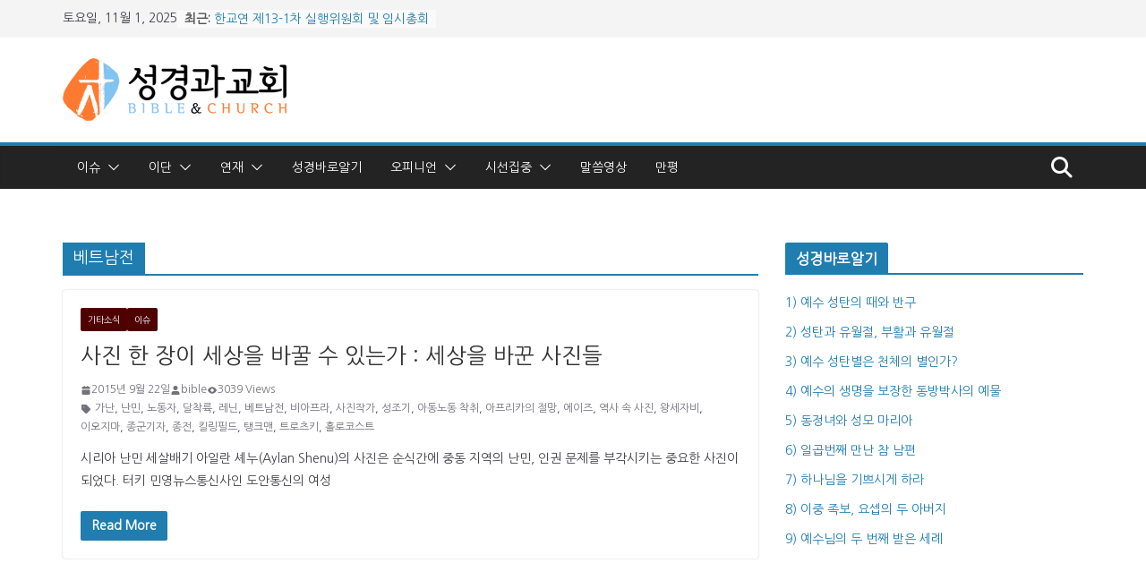

--- FILE ---
content_type: text/html; charset=UTF-8
request_url: https://bibleandchurch.kr/archives/tag/%EB%B2%A0%ED%8A%B8%EB%82%A8%EC%A0%84
body_size: 61591
content:
		<!doctype html>
		<html dir="ltr" lang="ko-KR">
		
<head>

			<meta charset="UTF-8"/>
		<meta name="viewport" content="width=device-width, initial-scale=1">
		<link rel="profile" href="http://gmpg.org/xfn/11"/>
		
	<title>베트남전 | 성경과 교회</title>
	<style>img:is([sizes="auto" i], [sizes^="auto," i]) { contain-intrinsic-size: 3000px 1500px }</style>
	
		<!-- All in One SEO 4.8.7 - aioseo.com -->
	<meta name="robots" content="max-image-preview:large" />
	<link rel="canonical" href="https://bibleandchurch.kr/archives/tag/%eb%b2%a0%ed%8a%b8%eb%82%a8%ec%a0%84" />
	<meta name="generator" content="All in One SEO (AIOSEO) 4.8.7" />
		<script type="application/ld+json" class="aioseo-schema">
			{"@context":"https:\/\/schema.org","@graph":[{"@type":"BreadcrumbList","@id":"https:\/\/bibleandchurch.kr\/archives\/tag\/%EB%B2%A0%ED%8A%B8%EB%82%A8%EC%A0%84#breadcrumblist","itemListElement":[{"@type":"ListItem","@id":"https:\/\/bibleandchurch.kr#listItem","position":1,"name":"Home","item":"https:\/\/bibleandchurch.kr","nextItem":{"@type":"ListItem","@id":"https:\/\/bibleandchurch.kr\/archives\/tag\/%eb%b2%a0%ed%8a%b8%eb%82%a8%ec%a0%84#listItem","name":"\ubca0\ud2b8\ub0a8\uc804"}},{"@type":"ListItem","@id":"https:\/\/bibleandchurch.kr\/archives\/tag\/%eb%b2%a0%ed%8a%b8%eb%82%a8%ec%a0%84#listItem","position":2,"name":"\ubca0\ud2b8\ub0a8\uc804","previousItem":{"@type":"ListItem","@id":"https:\/\/bibleandchurch.kr#listItem","name":"Home"}}]},{"@type":"CollectionPage","@id":"https:\/\/bibleandchurch.kr\/archives\/tag\/%EB%B2%A0%ED%8A%B8%EB%82%A8%EC%A0%84#collectionpage","url":"https:\/\/bibleandchurch.kr\/archives\/tag\/%EB%B2%A0%ED%8A%B8%EB%82%A8%EC%A0%84","name":"\ubca0\ud2b8\ub0a8\uc804 | \uc131\uacbd\uacfc \uad50\ud68c","inLanguage":"ko-KR","isPartOf":{"@id":"https:\/\/bibleandchurch.kr\/#website"},"breadcrumb":{"@id":"https:\/\/bibleandchurch.kr\/archives\/tag\/%EB%B2%A0%ED%8A%B8%EB%82%A8%EC%A0%84#breadcrumblist"}},{"@type":"Organization","@id":"https:\/\/bibleandchurch.kr\/#organization","name":"\uc131\uacbd\uacfc \uad50\ud68c","description":"Bible & Church","url":"https:\/\/bibleandchurch.kr\/","logo":{"@type":"ImageObject","url":"https:\/\/bibleandchurch.kr\/wp-content\/uploads\/2017\/04\/1028818387_fVKAvzUZ_E18489E185A5E186BCE18480E185A7E186BCE18480E185AA_E18480E185ADE18492E185AC_E18489E185A1E186BCE18483E185A1E186AB.png","@id":"https:\/\/bibleandchurch.kr\/archives\/tag\/%EB%B2%A0%ED%8A%B8%EB%82%A8%EC%A0%84\/#organizationLogo","width":250,"height":70},"image":{"@id":"https:\/\/bibleandchurch.kr\/archives\/tag\/%EB%B2%A0%ED%8A%B8%EB%82%A8%EC%A0%84\/#organizationLogo"}},{"@type":"WebSite","@id":"https:\/\/bibleandchurch.kr\/#website","url":"https:\/\/bibleandchurch.kr\/","name":"\uc131\uacbd\uacfc \uad50\ud68c","description":"Bible & Church","inLanguage":"ko-KR","publisher":{"@id":"https:\/\/bibleandchurch.kr\/#organization"}}]}
		</script>
		<!-- All in One SEO -->

<link rel='dns-prefetch' href='//www.googletagmanager.com' />
<link rel='dns-prefetch' href='//stats.wp.com' />
<link rel='dns-prefetch' href='//fonts.googleapis.com' />
<link rel="alternate" type="application/rss+xml" title="성경과 교회 &raquo; 피드" href="https://bibleandchurch.kr/feed" />
<link rel="alternate" type="application/rss+xml" title="성경과 교회 &raquo; 댓글 피드" href="https://bibleandchurch.kr/comments/feed" />
<link rel="alternate" type="application/rss+xml" title="성경과 교회 &raquo; 베트남전 태그 피드" href="https://bibleandchurch.kr/archives/tag/%eb%b2%a0%ed%8a%b8%eb%82%a8%ec%a0%84/feed" />
<script type="text/javascript">
/* <![CDATA[ */
window._wpemojiSettings = {"baseUrl":"https:\/\/s.w.org\/images\/core\/emoji\/16.0.1\/72x72\/","ext":".png","svgUrl":"https:\/\/s.w.org\/images\/core\/emoji\/16.0.1\/svg\/","svgExt":".svg","source":{"concatemoji":"https:\/\/bibleandchurch.kr\/wp-includes\/js\/wp-emoji-release.min.js?ver=6.8.3"}};
/*! This file is auto-generated */
!function(s,n){var o,i,e;function c(e){try{var t={supportTests:e,timestamp:(new Date).valueOf()};sessionStorage.setItem(o,JSON.stringify(t))}catch(e){}}function p(e,t,n){e.clearRect(0,0,e.canvas.width,e.canvas.height),e.fillText(t,0,0);var t=new Uint32Array(e.getImageData(0,0,e.canvas.width,e.canvas.height).data),a=(e.clearRect(0,0,e.canvas.width,e.canvas.height),e.fillText(n,0,0),new Uint32Array(e.getImageData(0,0,e.canvas.width,e.canvas.height).data));return t.every(function(e,t){return e===a[t]})}function u(e,t){e.clearRect(0,0,e.canvas.width,e.canvas.height),e.fillText(t,0,0);for(var n=e.getImageData(16,16,1,1),a=0;a<n.data.length;a++)if(0!==n.data[a])return!1;return!0}function f(e,t,n,a){switch(t){case"flag":return n(e,"\ud83c\udff3\ufe0f\u200d\u26a7\ufe0f","\ud83c\udff3\ufe0f\u200b\u26a7\ufe0f")?!1:!n(e,"\ud83c\udde8\ud83c\uddf6","\ud83c\udde8\u200b\ud83c\uddf6")&&!n(e,"\ud83c\udff4\udb40\udc67\udb40\udc62\udb40\udc65\udb40\udc6e\udb40\udc67\udb40\udc7f","\ud83c\udff4\u200b\udb40\udc67\u200b\udb40\udc62\u200b\udb40\udc65\u200b\udb40\udc6e\u200b\udb40\udc67\u200b\udb40\udc7f");case"emoji":return!a(e,"\ud83e\udedf")}return!1}function g(e,t,n,a){var r="undefined"!=typeof WorkerGlobalScope&&self instanceof WorkerGlobalScope?new OffscreenCanvas(300,150):s.createElement("canvas"),o=r.getContext("2d",{willReadFrequently:!0}),i=(o.textBaseline="top",o.font="600 32px Arial",{});return e.forEach(function(e){i[e]=t(o,e,n,a)}),i}function t(e){var t=s.createElement("script");t.src=e,t.defer=!0,s.head.appendChild(t)}"undefined"!=typeof Promise&&(o="wpEmojiSettingsSupports",i=["flag","emoji"],n.supports={everything:!0,everythingExceptFlag:!0},e=new Promise(function(e){s.addEventListener("DOMContentLoaded",e,{once:!0})}),new Promise(function(t){var n=function(){try{var e=JSON.parse(sessionStorage.getItem(o));if("object"==typeof e&&"number"==typeof e.timestamp&&(new Date).valueOf()<e.timestamp+604800&&"object"==typeof e.supportTests)return e.supportTests}catch(e){}return null}();if(!n){if("undefined"!=typeof Worker&&"undefined"!=typeof OffscreenCanvas&&"undefined"!=typeof URL&&URL.createObjectURL&&"undefined"!=typeof Blob)try{var e="postMessage("+g.toString()+"("+[JSON.stringify(i),f.toString(),p.toString(),u.toString()].join(",")+"));",a=new Blob([e],{type:"text/javascript"}),r=new Worker(URL.createObjectURL(a),{name:"wpTestEmojiSupports"});return void(r.onmessage=function(e){c(n=e.data),r.terminate(),t(n)})}catch(e){}c(n=g(i,f,p,u))}t(n)}).then(function(e){for(var t in e)n.supports[t]=e[t],n.supports.everything=n.supports.everything&&n.supports[t],"flag"!==t&&(n.supports.everythingExceptFlag=n.supports.everythingExceptFlag&&n.supports[t]);n.supports.everythingExceptFlag=n.supports.everythingExceptFlag&&!n.supports.flag,n.DOMReady=!1,n.readyCallback=function(){n.DOMReady=!0}}).then(function(){return e}).then(function(){var e;n.supports.everything||(n.readyCallback(),(e=n.source||{}).concatemoji?t(e.concatemoji):e.wpemoji&&e.twemoji&&(t(e.twemoji),t(e.wpemoji)))}))}((window,document),window._wpemojiSettings);
/* ]]> */
</script>
<style id='wp-emoji-styles-inline-css' type='text/css'>

	img.wp-smiley, img.emoji {
		display: inline !important;
		border: none !important;
		box-shadow: none !important;
		height: 1em !important;
		width: 1em !important;
		margin: 0 0.07em !important;
		vertical-align: -0.1em !important;
		background: none !important;
		padding: 0 !important;
	}
</style>
<link rel='stylesheet' id='wp-block-library-css' href='https://bibleandchurch.kr/wp-includes/css/dist/block-library/style.min.css?ver=6.8.3' type='text/css' media='all' />
<style id='wp-block-library-theme-inline-css' type='text/css'>
.wp-block-audio :where(figcaption){color:#555;font-size:13px;text-align:center}.is-dark-theme .wp-block-audio :where(figcaption){color:#ffffffa6}.wp-block-audio{margin:0 0 1em}.wp-block-code{border:1px solid #ccc;border-radius:4px;font-family:Menlo,Consolas,monaco,monospace;padding:.8em 1em}.wp-block-embed :where(figcaption){color:#555;font-size:13px;text-align:center}.is-dark-theme .wp-block-embed :where(figcaption){color:#ffffffa6}.wp-block-embed{margin:0 0 1em}.blocks-gallery-caption{color:#555;font-size:13px;text-align:center}.is-dark-theme .blocks-gallery-caption{color:#ffffffa6}:root :where(.wp-block-image figcaption){color:#555;font-size:13px;text-align:center}.is-dark-theme :root :where(.wp-block-image figcaption){color:#ffffffa6}.wp-block-image{margin:0 0 1em}.wp-block-pullquote{border-bottom:4px solid;border-top:4px solid;color:currentColor;margin-bottom:1.75em}.wp-block-pullquote cite,.wp-block-pullquote footer,.wp-block-pullquote__citation{color:currentColor;font-size:.8125em;font-style:normal;text-transform:uppercase}.wp-block-quote{border-left:.25em solid;margin:0 0 1.75em;padding-left:1em}.wp-block-quote cite,.wp-block-quote footer{color:currentColor;font-size:.8125em;font-style:normal;position:relative}.wp-block-quote:where(.has-text-align-right){border-left:none;border-right:.25em solid;padding-left:0;padding-right:1em}.wp-block-quote:where(.has-text-align-center){border:none;padding-left:0}.wp-block-quote.is-large,.wp-block-quote.is-style-large,.wp-block-quote:where(.is-style-plain){border:none}.wp-block-search .wp-block-search__label{font-weight:700}.wp-block-search__button{border:1px solid #ccc;padding:.375em .625em}:where(.wp-block-group.has-background){padding:1.25em 2.375em}.wp-block-separator.has-css-opacity{opacity:.4}.wp-block-separator{border:none;border-bottom:2px solid;margin-left:auto;margin-right:auto}.wp-block-separator.has-alpha-channel-opacity{opacity:1}.wp-block-separator:not(.is-style-wide):not(.is-style-dots){width:100px}.wp-block-separator.has-background:not(.is-style-dots){border-bottom:none;height:1px}.wp-block-separator.has-background:not(.is-style-wide):not(.is-style-dots){height:2px}.wp-block-table{margin:0 0 1em}.wp-block-table td,.wp-block-table th{word-break:normal}.wp-block-table :where(figcaption){color:#555;font-size:13px;text-align:center}.is-dark-theme .wp-block-table :where(figcaption){color:#ffffffa6}.wp-block-video :where(figcaption){color:#555;font-size:13px;text-align:center}.is-dark-theme .wp-block-video :where(figcaption){color:#ffffffa6}.wp-block-video{margin:0 0 1em}:root :where(.wp-block-template-part.has-background){margin-bottom:0;margin-top:0;padding:1.25em 2.375em}
</style>
<link rel='stylesheet' id='mediaelement-css' href='https://bibleandchurch.kr/wp-includes/js/mediaelement/mediaelementplayer-legacy.min.css?ver=4.2.17' type='text/css' media='all' />
<link rel='stylesheet' id='wp-mediaelement-css' href='https://bibleandchurch.kr/wp-includes/js/mediaelement/wp-mediaelement.min.css?ver=6.8.3' type='text/css' media='all' />
<style id='jetpack-sharing-buttons-style-inline-css' type='text/css'>
.jetpack-sharing-buttons__services-list{display:flex;flex-direction:row;flex-wrap:wrap;gap:0;list-style-type:none;margin:5px;padding:0}.jetpack-sharing-buttons__services-list.has-small-icon-size{font-size:12px}.jetpack-sharing-buttons__services-list.has-normal-icon-size{font-size:16px}.jetpack-sharing-buttons__services-list.has-large-icon-size{font-size:24px}.jetpack-sharing-buttons__services-list.has-huge-icon-size{font-size:36px}@media print{.jetpack-sharing-buttons__services-list{display:none!important}}.editor-styles-wrapper .wp-block-jetpack-sharing-buttons{gap:0;padding-inline-start:0}ul.jetpack-sharing-buttons__services-list.has-background{padding:1.25em 2.375em}
</style>
<style id='global-styles-inline-css' type='text/css'>
:root{--wp--preset--aspect-ratio--square: 1;--wp--preset--aspect-ratio--4-3: 4/3;--wp--preset--aspect-ratio--3-4: 3/4;--wp--preset--aspect-ratio--3-2: 3/2;--wp--preset--aspect-ratio--2-3: 2/3;--wp--preset--aspect-ratio--16-9: 16/9;--wp--preset--aspect-ratio--9-16: 9/16;--wp--preset--color--black: #000000;--wp--preset--color--cyan-bluish-gray: #abb8c3;--wp--preset--color--white: #ffffff;--wp--preset--color--pale-pink: #f78da7;--wp--preset--color--vivid-red: #cf2e2e;--wp--preset--color--luminous-vivid-orange: #ff6900;--wp--preset--color--luminous-vivid-amber: #fcb900;--wp--preset--color--light-green-cyan: #7bdcb5;--wp--preset--color--vivid-green-cyan: #00d084;--wp--preset--color--pale-cyan-blue: #8ed1fc;--wp--preset--color--vivid-cyan-blue: #0693e3;--wp--preset--color--vivid-purple: #9b51e0;--wp--preset--gradient--vivid-cyan-blue-to-vivid-purple: linear-gradient(135deg,rgba(6,147,227,1) 0%,rgb(155,81,224) 100%);--wp--preset--gradient--light-green-cyan-to-vivid-green-cyan: linear-gradient(135deg,rgb(122,220,180) 0%,rgb(0,208,130) 100%);--wp--preset--gradient--luminous-vivid-amber-to-luminous-vivid-orange: linear-gradient(135deg,rgba(252,185,0,1) 0%,rgba(255,105,0,1) 100%);--wp--preset--gradient--luminous-vivid-orange-to-vivid-red: linear-gradient(135deg,rgba(255,105,0,1) 0%,rgb(207,46,46) 100%);--wp--preset--gradient--very-light-gray-to-cyan-bluish-gray: linear-gradient(135deg,rgb(238,238,238) 0%,rgb(169,184,195) 100%);--wp--preset--gradient--cool-to-warm-spectrum: linear-gradient(135deg,rgb(74,234,220) 0%,rgb(151,120,209) 20%,rgb(207,42,186) 40%,rgb(238,44,130) 60%,rgb(251,105,98) 80%,rgb(254,248,76) 100%);--wp--preset--gradient--blush-light-purple: linear-gradient(135deg,rgb(255,206,236) 0%,rgb(152,150,240) 100%);--wp--preset--gradient--blush-bordeaux: linear-gradient(135deg,rgb(254,205,165) 0%,rgb(254,45,45) 50%,rgb(107,0,62) 100%);--wp--preset--gradient--luminous-dusk: linear-gradient(135deg,rgb(255,203,112) 0%,rgb(199,81,192) 50%,rgb(65,88,208) 100%);--wp--preset--gradient--pale-ocean: linear-gradient(135deg,rgb(255,245,203) 0%,rgb(182,227,212) 50%,rgb(51,167,181) 100%);--wp--preset--gradient--electric-grass: linear-gradient(135deg,rgb(202,248,128) 0%,rgb(113,206,126) 100%);--wp--preset--gradient--midnight: linear-gradient(135deg,rgb(2,3,129) 0%,rgb(40,116,252) 100%);--wp--preset--font-size--small: 13px;--wp--preset--font-size--medium: 20px;--wp--preset--font-size--large: 36px;--wp--preset--font-size--x-large: 42px;--wp--preset--spacing--20: 0.44rem;--wp--preset--spacing--30: 0.67rem;--wp--preset--spacing--40: 1rem;--wp--preset--spacing--50: 1.5rem;--wp--preset--spacing--60: 2.25rem;--wp--preset--spacing--70: 3.38rem;--wp--preset--spacing--80: 5.06rem;--wp--preset--shadow--natural: 6px 6px 9px rgba(0, 0, 0, 0.2);--wp--preset--shadow--deep: 12px 12px 50px rgba(0, 0, 0, 0.4);--wp--preset--shadow--sharp: 6px 6px 0px rgba(0, 0, 0, 0.2);--wp--preset--shadow--outlined: 6px 6px 0px -3px rgba(255, 255, 255, 1), 6px 6px rgba(0, 0, 0, 1);--wp--preset--shadow--crisp: 6px 6px 0px rgba(0, 0, 0, 1);}:where(body) { margin: 0; }.wp-site-blocks > .alignleft { float: left; margin-right: 2em; }.wp-site-blocks > .alignright { float: right; margin-left: 2em; }.wp-site-blocks > .aligncenter { justify-content: center; margin-left: auto; margin-right: auto; }:where(.wp-site-blocks) > * { margin-block-start: 24px; margin-block-end: 0; }:where(.wp-site-blocks) > :first-child { margin-block-start: 0; }:where(.wp-site-blocks) > :last-child { margin-block-end: 0; }:root { --wp--style--block-gap: 24px; }:root :where(.is-layout-flow) > :first-child{margin-block-start: 0;}:root :where(.is-layout-flow) > :last-child{margin-block-end: 0;}:root :where(.is-layout-flow) > *{margin-block-start: 24px;margin-block-end: 0;}:root :where(.is-layout-constrained) > :first-child{margin-block-start: 0;}:root :where(.is-layout-constrained) > :last-child{margin-block-end: 0;}:root :where(.is-layout-constrained) > *{margin-block-start: 24px;margin-block-end: 0;}:root :where(.is-layout-flex){gap: 24px;}:root :where(.is-layout-grid){gap: 24px;}.is-layout-flow > .alignleft{float: left;margin-inline-start: 0;margin-inline-end: 2em;}.is-layout-flow > .alignright{float: right;margin-inline-start: 2em;margin-inline-end: 0;}.is-layout-flow > .aligncenter{margin-left: auto !important;margin-right: auto !important;}.is-layout-constrained > .alignleft{float: left;margin-inline-start: 0;margin-inline-end: 2em;}.is-layout-constrained > .alignright{float: right;margin-inline-start: 2em;margin-inline-end: 0;}.is-layout-constrained > .aligncenter{margin-left: auto !important;margin-right: auto !important;}.is-layout-constrained > :where(:not(.alignleft):not(.alignright):not(.alignfull)){margin-left: auto !important;margin-right: auto !important;}body .is-layout-flex{display: flex;}.is-layout-flex{flex-wrap: wrap;align-items: center;}.is-layout-flex > :is(*, div){margin: 0;}body .is-layout-grid{display: grid;}.is-layout-grid > :is(*, div){margin: 0;}body{padding-top: 0px;padding-right: 0px;padding-bottom: 0px;padding-left: 0px;}a:where(:not(.wp-element-button)){text-decoration: underline;}:root :where(.wp-element-button, .wp-block-button__link){background-color: #32373c;border-width: 0;color: #fff;font-family: inherit;font-size: inherit;line-height: inherit;padding: calc(0.667em + 2px) calc(1.333em + 2px);text-decoration: none;}.has-black-color{color: var(--wp--preset--color--black) !important;}.has-cyan-bluish-gray-color{color: var(--wp--preset--color--cyan-bluish-gray) !important;}.has-white-color{color: var(--wp--preset--color--white) !important;}.has-pale-pink-color{color: var(--wp--preset--color--pale-pink) !important;}.has-vivid-red-color{color: var(--wp--preset--color--vivid-red) !important;}.has-luminous-vivid-orange-color{color: var(--wp--preset--color--luminous-vivid-orange) !important;}.has-luminous-vivid-amber-color{color: var(--wp--preset--color--luminous-vivid-amber) !important;}.has-light-green-cyan-color{color: var(--wp--preset--color--light-green-cyan) !important;}.has-vivid-green-cyan-color{color: var(--wp--preset--color--vivid-green-cyan) !important;}.has-pale-cyan-blue-color{color: var(--wp--preset--color--pale-cyan-blue) !important;}.has-vivid-cyan-blue-color{color: var(--wp--preset--color--vivid-cyan-blue) !important;}.has-vivid-purple-color{color: var(--wp--preset--color--vivid-purple) !important;}.has-black-background-color{background-color: var(--wp--preset--color--black) !important;}.has-cyan-bluish-gray-background-color{background-color: var(--wp--preset--color--cyan-bluish-gray) !important;}.has-white-background-color{background-color: var(--wp--preset--color--white) !important;}.has-pale-pink-background-color{background-color: var(--wp--preset--color--pale-pink) !important;}.has-vivid-red-background-color{background-color: var(--wp--preset--color--vivid-red) !important;}.has-luminous-vivid-orange-background-color{background-color: var(--wp--preset--color--luminous-vivid-orange) !important;}.has-luminous-vivid-amber-background-color{background-color: var(--wp--preset--color--luminous-vivid-amber) !important;}.has-light-green-cyan-background-color{background-color: var(--wp--preset--color--light-green-cyan) !important;}.has-vivid-green-cyan-background-color{background-color: var(--wp--preset--color--vivid-green-cyan) !important;}.has-pale-cyan-blue-background-color{background-color: var(--wp--preset--color--pale-cyan-blue) !important;}.has-vivid-cyan-blue-background-color{background-color: var(--wp--preset--color--vivid-cyan-blue) !important;}.has-vivid-purple-background-color{background-color: var(--wp--preset--color--vivid-purple) !important;}.has-black-border-color{border-color: var(--wp--preset--color--black) !important;}.has-cyan-bluish-gray-border-color{border-color: var(--wp--preset--color--cyan-bluish-gray) !important;}.has-white-border-color{border-color: var(--wp--preset--color--white) !important;}.has-pale-pink-border-color{border-color: var(--wp--preset--color--pale-pink) !important;}.has-vivid-red-border-color{border-color: var(--wp--preset--color--vivid-red) !important;}.has-luminous-vivid-orange-border-color{border-color: var(--wp--preset--color--luminous-vivid-orange) !important;}.has-luminous-vivid-amber-border-color{border-color: var(--wp--preset--color--luminous-vivid-amber) !important;}.has-light-green-cyan-border-color{border-color: var(--wp--preset--color--light-green-cyan) !important;}.has-vivid-green-cyan-border-color{border-color: var(--wp--preset--color--vivid-green-cyan) !important;}.has-pale-cyan-blue-border-color{border-color: var(--wp--preset--color--pale-cyan-blue) !important;}.has-vivid-cyan-blue-border-color{border-color: var(--wp--preset--color--vivid-cyan-blue) !important;}.has-vivid-purple-border-color{border-color: var(--wp--preset--color--vivid-purple) !important;}.has-vivid-cyan-blue-to-vivid-purple-gradient-background{background: var(--wp--preset--gradient--vivid-cyan-blue-to-vivid-purple) !important;}.has-light-green-cyan-to-vivid-green-cyan-gradient-background{background: var(--wp--preset--gradient--light-green-cyan-to-vivid-green-cyan) !important;}.has-luminous-vivid-amber-to-luminous-vivid-orange-gradient-background{background: var(--wp--preset--gradient--luminous-vivid-amber-to-luminous-vivid-orange) !important;}.has-luminous-vivid-orange-to-vivid-red-gradient-background{background: var(--wp--preset--gradient--luminous-vivid-orange-to-vivid-red) !important;}.has-very-light-gray-to-cyan-bluish-gray-gradient-background{background: var(--wp--preset--gradient--very-light-gray-to-cyan-bluish-gray) !important;}.has-cool-to-warm-spectrum-gradient-background{background: var(--wp--preset--gradient--cool-to-warm-spectrum) !important;}.has-blush-light-purple-gradient-background{background: var(--wp--preset--gradient--blush-light-purple) !important;}.has-blush-bordeaux-gradient-background{background: var(--wp--preset--gradient--blush-bordeaux) !important;}.has-luminous-dusk-gradient-background{background: var(--wp--preset--gradient--luminous-dusk) !important;}.has-pale-ocean-gradient-background{background: var(--wp--preset--gradient--pale-ocean) !important;}.has-electric-grass-gradient-background{background: var(--wp--preset--gradient--electric-grass) !important;}.has-midnight-gradient-background{background: var(--wp--preset--gradient--midnight) !important;}.has-small-font-size{font-size: var(--wp--preset--font-size--small) !important;}.has-medium-font-size{font-size: var(--wp--preset--font-size--medium) !important;}.has-large-font-size{font-size: var(--wp--preset--font-size--large) !important;}.has-x-large-font-size{font-size: var(--wp--preset--font-size--x-large) !important;}
:root :where(.wp-block-pullquote){font-size: 1.5em;line-height: 1.6;}
</style>
<link rel='stylesheet' id='colormag_style-css' href='https://bibleandchurch.kr/wp-content/themes/colormag-pro/style.css?ver=5.0.21' type='text/css' media='all' />
<style id='colormag_style-inline-css' type='text/css'>
@media screen and (min-width: 992px) {.cm-primary{width:70%;}}.cm-site-title{font-family:Nanum Gothic;font-weight:default;font-size:46px;}.cm-site-description{font-family:Nanum Gothic;font-weight:default;}#cm-primary-nav, .colormag-header-clean #cm-primary-nav .cm-row, .colormag-header-clean--full-width #cm-primary-nav, .cm-header .cm-main-header .cm-primary-nav .cm-row, .cm-home-icon.front_page_on{background-color:#232323;}.cm-primary-nav ul li a{font-family:Nanum Gothic;font-weight:400;}.cm-header .cm-menu-toggle svg,
			.cm-header .cm-menu-toggle svg{fill:#fff;}.post .cm-entry-title,
			.cm-posts .post .cm-post-content .cm-entry-title a,
			.cm-posts .post .single-title-above .cm-entry-title a{color:var(--colormag-color-7);}.type-page .cm-entry-title,
			.type-page .cm-entry-title a{color:var(--colormag-color-7);}.cm-post-date a,
			.human-diff-time .human-diff-time-display,
			.cm-total-views,
			.cm-author a,
			cm-post-views,
			.total-views,
			.cm-edit-link a,
			.cm-comments-link a,
			.cm-reading-time,
			.dark-skin .cm-post-date a,
			.dark-skin .cm-author a,
			.dark-skin .cm-comments-link a,
			.dark-skin .cm-posts .post .cm-post-content .cm-below-entry-meta .cm-post-views span,
			.cm-footer-cols .cm-reading-time{color:#71717A;}body{background-color:;}.cm-footer-cols{background-color:#2c3b47;}body,
			button,
			input,
			select,
			textarea,
			blockquote p,
			.entry-meta,
			.cm-entry-button,
			dl,
			.previous a,
			.next a,
			.nav-previous a,
			.nav-next a,
			#respond h3#reply-title #cancel-comment-reply-link,
			#respond form input[type="text"],
			#respond form textarea,
			.cm-secondary .widget,
			.cm-error-404 .widget,
			.cm-entry-summary p{font-family:Nanum Gothic;}h1 ,h2, h3, h4, h5, h6{font-family:Nanum Gothic;}.nav-links .page-numbers{justify-content:flex-start;}@media screen and (min-width: 992px) {.cm-primary{width:70%;}}.cm-site-title{font-family:Nanum Gothic;font-weight:default;font-size:46px;}.cm-site-description{font-family:Nanum Gothic;font-weight:default;}#cm-primary-nav, .colormag-header-clean #cm-primary-nav .cm-row, .colormag-header-clean--full-width #cm-primary-nav, .cm-header .cm-main-header .cm-primary-nav .cm-row, .cm-home-icon.front_page_on{background-color:#232323;}.cm-primary-nav ul li a{font-family:Nanum Gothic;font-weight:400;}.cm-header .cm-menu-toggle svg,
			.cm-header .cm-menu-toggle svg{fill:#fff;}.post .cm-entry-title,
			.cm-posts .post .cm-post-content .cm-entry-title a,
			.cm-posts .post .single-title-above .cm-entry-title a{color:var(--colormag-color-7);}.type-page .cm-entry-title,
			.type-page .cm-entry-title a{color:var(--colormag-color-7);}.cm-post-date a,
			.human-diff-time .human-diff-time-display,
			.cm-total-views,
			.cm-author a,
			cm-post-views,
			.total-views,
			.cm-edit-link a,
			.cm-comments-link a,
			.cm-reading-time,
			.dark-skin .cm-post-date a,
			.dark-skin .cm-author a,
			.dark-skin .cm-comments-link a,
			.dark-skin .cm-posts .post .cm-post-content .cm-below-entry-meta .cm-post-views span,
			.cm-footer-cols .cm-reading-time{color:#71717A;}body{background-color:;}.cm-footer-cols{background-color:#2c3b47;}body,
			button,
			input,
			select,
			textarea,
			blockquote p,
			.entry-meta,
			.cm-entry-button,
			dl,
			.previous a,
			.next a,
			.nav-previous a,
			.nav-next a,
			#respond h3#reply-title #cancel-comment-reply-link,
			#respond form input[type="text"],
			#respond form textarea,
			.cm-secondary .widget,
			.cm-error-404 .widget,
			.cm-entry-summary p{font-family:Nanum Gothic;}h1 ,h2, h3, h4, h5, h6{font-family:Nanum Gothic;}.nav-links .page-numbers{justify-content:flex-start;}:root{--top-grid-columns: 3;
			--main-grid-columns: 4;
			--bottom-grid-columns: 2;
			}.cm-footer-builder .cm-footer-bottom-row .cm-footer-col{flex-direction: column;}.cm-footer-builder .cm-footer-main-row .cm-footer-col{flex-direction: column;}.cm-footer-builder .cm-footer-top-row .cm-footer-col{flex-direction: column;} :root{--colormag-color-1: #FFFFFF;--colormag-color-2: #FAFAFA;--colormag-color-4: #d4d4d8;--colormag-color-5: #E4E4E7;--colormag-color-3: #3F3F46;--colormag-color-6: #27272a;--colormag-color-7: #333333;--colormag-color-8: #444444;--colormag-color-9: #207daf;}body{--color--gray:#71717A;}
</style>
<link rel='stylesheet' id='colormag_dark_style-css' href='https://bibleandchurch.kr/wp-content/themes/colormag-pro/dark.css?ver=5.0.21' type='text/css' media='all' />
<link rel='stylesheet' id='colormag-new-news-ticker-css-css' href='https://bibleandchurch.kr/wp-content/themes/colormag-pro/assets/css/jquery.newsticker.css?ver=5.0.21' type='text/css' media='all' />
<link rel='stylesheet' id='font-awesome-4-css' href='https://bibleandchurch.kr/wp-content/themes/colormag-pro/assets/library/font-awesome/css/v4-shims.min.css?ver=4.7.0' type='text/css' media='all' />
<link rel='stylesheet' id='font-awesome-all-css' href='https://bibleandchurch.kr/wp-content/themes/colormag-pro/assets/library/font-awesome/css/all.min.css?ver=6.2.4' type='text/css' media='all' />
<link rel='stylesheet' id='font-awesome-solid-css' href='https://bibleandchurch.kr/wp-content/themes/colormag-pro/assets/library/font-awesome/css/v4-font-face.min.css?ver=6.2.4' type='text/css' media='all' />
<link rel='stylesheet' id='colormag_google_fonts-css' href='https://fonts.googleapis.com/css?family=Nanum+Gothic%3A0%2C400&#038;ver=5.0.21' type='text/css' media='all' />
<script type="text/javascript" src="https://bibleandchurch.kr/wp-includes/js/jquery/jquery.min.js?ver=3.7.1" id="jquery-core-js"></script>
<script type="text/javascript" src="https://bibleandchurch.kr/wp-includes/js/jquery/jquery-migrate.min.js?ver=3.4.1" id="jquery-migrate-js"></script>
<!--[if lte IE 8]>
<script type="text/javascript" src="https://bibleandchurch.kr/wp-content/themes/colormag-pro/assets/js/html5shiv.min.js?ver=5.0.21" id="html5-js"></script>
<![endif]-->

<!-- Site Kit에서 추가한 Google 태그(gtag.js) 스니펫 -->
<!-- Site Kit에 의해 추가된 Google Analytics 스니펫 -->
<script type="text/javascript" src="https://www.googletagmanager.com/gtag/js?id=GT-PLFNJB6" id="google_gtagjs-js" async></script>
<script type="text/javascript" id="google_gtagjs-js-after">
/* <![CDATA[ */
window.dataLayer = window.dataLayer || [];function gtag(){dataLayer.push(arguments);}
gtag("set","linker",{"domains":["bibleandchurch.kr"]});
gtag("js", new Date());
gtag("set", "developer_id.dZTNiMT", true);
gtag("config", "GT-PLFNJB6");
/* ]]> */
</script>
<link rel="https://api.w.org/" href="https://bibleandchurch.kr/wp-json/" /><link rel="alternate" title="JSON" type="application/json" href="https://bibleandchurch.kr/wp-json/wp/v2/tags/357" /><link rel="EditURI" type="application/rsd+xml" title="RSD" href="https://bibleandchurch.kr/xmlrpc.php?rsd" />
<meta name="generator" content="WordPress 6.8.3" />
<meta name="generator" content="Site Kit by Google 1.161.0" />	<style>img#wpstats{display:none}</style>
		<!-- Analytics by WP Statistics - https://wp-statistics.com -->

<!-- Site Kit에 의해 추가된 Google Tag Manager 스니펫 -->
<script type="text/javascript">
/* <![CDATA[ */

			( function( w, d, s, l, i ) {
				w[l] = w[l] || [];
				w[l].push( {'gtm.start': new Date().getTime(), event: 'gtm.js'} );
				var f = d.getElementsByTagName( s )[0],
					j = d.createElement( s ), dl = l != 'dataLayer' ? '&l=' + l : '';
				j.async = true;
				j.src = 'https://www.googletagmanager.com/gtm.js?id=' + i + dl;
				f.parentNode.insertBefore( j, f );
			} )( window, document, 'script', 'dataLayer', 'GTM-PH4MDPT' );
			
/* ]]> */
</script>

<!-- Site Kit에서 추가한 Google Tag Manager 스니펫 종료 -->
<link rel="icon" href="https://bibleandchurch.kr/wp-content/uploads/2017/04/cropped-1028818387_fVKAvzUZ_E18489E185A5E186BCE18480E185A7E186BCE18480E185AA_E18480E185ADE18492E185AC_E18489E185A1E186BCE18483E185A1E186AB.png" sizes="32x32" />
<link rel="icon" href="https://bibleandchurch.kr/wp-content/uploads/2017/04/cropped-1028818387_fVKAvzUZ_E18489E185A5E186BCE18480E185A7E186BCE18480E185AA_E18480E185ADE18492E185AC_E18489E185A1E186BCE18483E185A1E186AB.png" sizes="192x192" />
<link rel="apple-touch-icon" href="https://bibleandchurch.kr/wp-content/uploads/2017/04/cropped-1028818387_fVKAvzUZ_E18489E185A5E186BCE18480E185A7E186BCE18480E185AA_E18480E185ADE18492E185AC_E18489E185A1E186BCE18483E185A1E186AB.png" />
<meta name="msapplication-TileImage" content="https://bibleandchurch.kr/wp-content/uploads/2017/04/cropped-1028818387_fVKAvzUZ_E18489E185A5E186BCE18480E185A7E186BCE18480E185AA_E18480E185ADE18492E185AC_E18489E185A1E186BCE18483E185A1E186AB.png" />
		<style type="text/css" id="wp-custom-css">
			/*
여기에 자신의 CSS를 추가할 수 있습니다.

도움 아이콘을 클릭하면 더 알아볼 수 있습니다.
*/
/*
#site-navigation {
 background-color: #2097d6;
}
*/


#style5_slider_colormag_news_in_picture_widget-3 img {
	height: 205px;
}

figcaption {
font-size: 12px;
}

.single-post .featured-image {
	display: none;
}

.entry-content h1,
.entry-content h2,
.entry-content h3,
.entry-content h4,
.entry-content h5,
.entry-content h6 {
	margin-top: 1em;
	padding-bottom: 10px;
	font-weight: bold;
}

.entry-content > p {
	font-size: 16px;
	padding-left: 1.5em;
}

.wp-block-quote {
	padding: 20px 15px 15px 30px;
}

.wp-block-quote p {
	font-size: 1.1em;
	font-weight: 700;
	margin-bottom: 6px;
}
.wp-block-quote p::before {
	font-size: 26px;
	top: -10px;
	left: -16px;
}
.wp-block-quote cite {
	display: block;
	text-align: right;
	font-size: 1.0em;
	float: none;
}

.video-block-quote {
	background: #f3c641;
	color: #333;
}
.video-block-quote p::before {
	color: #333;
}

article .cm-featured-image {
	display: none;
}		</style>
		
</head>

<body class="archive tag tag-357 wp-custom-logo wp-embed-responsive wp-theme-colormag-pro cm-header-layout-1 adv-style-1  wide">


		<!-- Site Kit에서 추가한 Google Tag Manager(noscript) 스니펫 -->
		<noscript>
			<iframe src="https://www.googletagmanager.com/ns.html?id=GTM-PH4MDPT" height="0" width="0" style="display:none;visibility:hidden"></iframe>
		</noscript>
		<!-- Site Kit에서 추가한 Google Tag Manager(noscript) 스니펫 종료 -->
		

		<div id="page" class="hfeed site">
				<a class="skip-link screen-reader-text" href="#main">Skip to content</a>
		

			<header id="cm-masthead" class="cm-header cm-layout-1 cm-layout-1-style-1 cm-full-width">
		
						<div class="cm-top-bar">
					<div class="cm-container ">
						<div class="cm-row">
							<div class="cm-top-bar__1">
				
		<div class="date-in-header">
			토요일, 11월 1, 2025		</div>

		
		<div class="breaking-news">
			<strong class="breaking-news-latest">
				최근:			</strong>

			<ul class="newsticker">
									<li>
						<a href="https://bibleandchurch.kr/archives/2980" title="한교연 제13-1차 실행위원회 및 임시총회">
							한교연 제13-1차 실행위원회 및 임시총회						</a>
					</li>
									<li>
						<a href="https://bibleandchurch.kr/archives/2974" title="김노아 목사 “도적같이 오시지 않는 주님 맞는 존귀한 자들 되길”">
							김노아 목사 “도적같이 오시지 않는 주님 맞는 존귀한 자들 되길”						</a>
					</li>
									<li>
						<a href="https://bibleandchurch.kr/archives/2963" title="김노아 목사 “영광의 면류관을 가지고 북한 땅에 돌아가 주인공이 되길” 소망">
							김노아 목사 “영광의 면류관을 가지고 북한 땅에 돌아가 주인공이 되길” 소망						</a>
					</li>
									<li>
						<a href="https://bibleandchurch.kr/archives/2951" title="“기독청이 있는 대한민국이 세계상에 우뚝 서길”">
							“기독청이 있는 대한민국이 세계상에 우뚝 서길”						</a>
					</li>
									<li>
						<a href="https://bibleandchurch.kr/archives/2943" title="김노아 목사 “시기와 질투, 욕심 등의 허물 벗고 새 사람으로 거듭나길”">
							김노아 목사 “시기와 질투, 욕심 등의 허물 벗고 새 사람으로 거듭나길”						</a>
					</li>
							</ul>
		</div>

									</div>

							<div class="cm-top-bar__2">
				
		<div class="social-links">
			<ul>
							</ul>
		</div><!-- .social-links -->
									</div>
						</div>
					</div>
				</div>

				
				<div class="cm-main-header">
		
		
	<div id="cm-header-1" class="cm-header-1">
		<div class="cm-container">
			<div class="cm-row">

				<div class="cm-header-col-1">
										<div id="cm-site-branding" class="cm-site-branding">
		<a href="https://bibleandchurch.kr/" class="custom-logo-link" rel="home"><img width="250" height="70" src="https://bibleandchurch.kr/wp-content/uploads/2017/04/1028818387_fVKAvzUZ_E18489E185A5E186BCE18480E185A7E186BCE18480E185AA_E18480E185ADE18492E185AC_E18489E185A1E186BCE18483E185A1E186AB.png" class="custom-logo" alt="성경과 교회" decoding="async" /></a>					</div><!-- #cm-site-branding -->
	
				</div><!-- .cm-header-col-1 -->

				<div class="cm-header-col-2">
								</div><!-- .cm-header-col-2 -->

		</div>
	</div>
</div>
					<div id="cm-header-2" class="cm-header-2">
	<nav id="cm-primary-nav" class="cm-primary-nav">
		<div class="cm-container">
			<div class="cm-row">
				
											<div class="cm-header-actions">
													<div class="cm-top-search">
						<i class="fa fa-search search-top"></i>
						<div class="search-form-top">
									
<form action="https://bibleandchurch.kr/" class="search-form searchform clearfix" method="get" role="search">

	<div class="search-wrap">
		<input type="search"
			   class="s field"
			   name="s"
			   value=""
			   placeholder="검색"
		/>

		<button class="search-icon" type="submit"></button>
	</div>

</form><!-- .searchform -->
						</div>
					</div>
									</div>
							
					<p class="cm-menu-toggle" aria-expanded="false">
						<svg class="cm-icon cm-icon--bars" xmlns="http://www.w3.org/2000/svg" viewBox="0 0 24 24"><path d="M21 19H3a1 1 0 0 1 0-2h18a1 1 0 0 1 0 2Zm0-6H3a1 1 0 0 1 0-2h18a1 1 0 0 1 0 2Zm0-6H3a1 1 0 0 1 0-2h18a1 1 0 0 1 0 2Z"></path></svg>						<svg class="cm-icon cm-icon--x-mark" xmlns="http://www.w3.org/2000/svg" viewBox="0 0 24 24"><path d="m13.4 12 8.3-8.3c.4-.4.4-1 0-1.4s-1-.4-1.4 0L12 10.6 3.7 2.3c-.4-.4-1-.4-1.4 0s-.4 1 0 1.4l8.3 8.3-8.3 8.3c-.4.4-.4 1 0 1.4.2.2.4.3.7.3s.5-.1.7-.3l8.3-8.3 8.3 8.3c.2.2.5.3.7.3s.5-.1.7-.3c.4-.4.4-1 0-1.4L13.4 12z"></path></svg>					</p>
						<div class="cm-menu-primary-container"><ul id="menu-%eb%a9%94%ec%9d%b8%eb%a9%94%eb%89%b4" class="menu"><li id="menu-item-400" class="menu-item menu-item-type-taxonomy menu-item-object-category menu-item-has-children menu-item-400"><a href="https://bibleandchurch.kr/archives/category/%ec%9d%b4%ec%8a%88">이슈</a><span role="button" tabindex="0" class="cm-submenu-toggle" onkeypress=""><svg class="cm-icon" xmlns="http://www.w3.org/2000/svg" xml:space="preserve" viewBox="0 0 24 24"><path d="M12 17.5c-.3 0-.5-.1-.7-.3l-9-9c-.4-.4-.4-1 0-1.4s1-.4 1.4 0l8.3 8.3 8.3-8.3c.4-.4 1-.4 1.4 0s.4 1 0 1.4l-9 9c-.2.2-.4.3-.7.3z"/></svg></span>
<ul class="sub-menu">
	<li id="menu-item-404" class="menu-item menu-item-type-taxonomy menu-item-object-category menu-item-404"><a href="https://bibleandchurch.kr/archives/category/%ec%9d%b4%ec%8a%88/%ea%b8%b0%ed%83%80%ec%86%8c%ec%8b%9d">기타소식</a></li>
</ul>
</li>
<li id="menu-item-401" class="menu-item menu-item-type-taxonomy menu-item-object-category menu-item-has-children menu-item-401"><a href="https://bibleandchurch.kr/archives/category/%ec%9d%b4%eb%8b%a8">이단</a><span role="button" tabindex="0" class="cm-submenu-toggle" onkeypress=""><svg class="cm-icon" xmlns="http://www.w3.org/2000/svg" xml:space="preserve" viewBox="0 0 24 24"><path d="M12 17.5c-.3 0-.5-.1-.7-.3l-9-9c-.4-.4-.4-1 0-1.4s1-.4 1.4 0l8.3 8.3 8.3-8.3c.4-.4 1-.4 1.4 0s.4 1 0 1.4l-9 9c-.2.2-.4.3-.7.3z"/></svg></span>
<ul class="sub-menu">
	<li id="menu-item-403" class="menu-item menu-item-type-taxonomy menu-item-object-category menu-item-403"><a href="https://bibleandchurch.kr/archives/category/%ec%9d%b4%eb%8b%a8/%ec%8b%a0%ec%b2%9c%ec%a7%80">신천지</a></li>
	<li id="menu-item-407" class="menu-item menu-item-type-taxonomy menu-item-object-category menu-item-407"><a href="https://bibleandchurch.kr/archives/category/%ec%9d%b4%eb%8b%a8/%ec%97%ac%ed%98%b8%ec%99%80%ec%9d%98%ec%a6%9d%ec%9d%b8">여호와의증인</a></li>
	<li id="menu-item-408" class="menu-item menu-item-type-taxonomy menu-item-object-category menu-item-408"><a href="https://bibleandchurch.kr/archives/category/%ec%9d%b4%eb%8b%a8/%ed%95%98%eb%82%98%eb%8b%98%ec%9d%98%ea%b5%90%ed%9a%8c">하나님의교회</a></li>
	<li id="menu-item-405" class="menu-item menu-item-type-taxonomy menu-item-object-category menu-item-405"><a href="https://bibleandchurch.kr/archives/category/%ec%9d%b4%eb%8b%a8/%ea%b5%ac%ec%9b%90%ed%8c%8c">구원파</a></li>
	<li id="menu-item-406" class="menu-item menu-item-type-taxonomy menu-item-object-category menu-item-406"><a href="https://bibleandchurch.kr/archives/category/%ec%9d%b4%eb%8b%a8/%ea%b8%b0%ed%83%80%ec%9d%b4%eb%8b%a8">기타</a></li>
	<li id="menu-item-426" class="menu-item menu-item-type-taxonomy menu-item-object-category menu-item-426"><a href="https://bibleandchurch.kr/archives/category/%ec%9d%b4%eb%8b%a8/jms">JMS</a></li>
</ul>
</li>
<li id="menu-item-402" class="menu-item menu-item-type-taxonomy menu-item-object-category menu-item-has-children menu-item-402"><a href="https://bibleandchurch.kr/archives/category/%ec%97%b0%ec%9e%ac">연재</a><span role="button" tabindex="0" class="cm-submenu-toggle" onkeypress=""><svg class="cm-icon" xmlns="http://www.w3.org/2000/svg" xml:space="preserve" viewBox="0 0 24 24"><path d="M12 17.5c-.3 0-.5-.1-.7-.3l-9-9c-.4-.4-.4-1 0-1.4s1-.4 1.4 0l8.3 8.3 8.3-8.3c.4-.4 1-.4 1.4 0s.4 1 0 1.4l-9 9c-.2.2-.4.3-.7.3z"/></svg></span>
<ul class="sub-menu">
	<li id="menu-item-409" class="menu-item menu-item-type-taxonomy menu-item-object-category menu-item-409"><a href="https://bibleandchurch.kr/archives/category/%ec%97%b0%ec%9e%ac/%ec%84%b1%ea%b2%bd-%ec%86%8d-%ec%98%88%ec%88%98%ec%9d%98-%ec%b2%9c%ea%b5%ad">성경 속 예수의 천국</a></li>
	<li id="menu-item-412" class="menu-item menu-item-type-taxonomy menu-item-object-category menu-item-412"><a href="https://bibleandchurch.kr/archives/category/%ec%97%b0%ec%9e%ac/%ec%b2%9c%ec%9d%98%eb%ac%b4%eb%b4%89-%e5%a4%a9%e8%a1%a3%e7%84%a1%e7%b8%ab">천의무봉 (天衣無縫)</a></li>
	<li id="menu-item-410" class="menu-item menu-item-type-taxonomy menu-item-object-category menu-item-410"><a href="https://bibleandchurch.kr/archives/category/%ec%97%b0%ec%9e%ac/%ec%8b%a0%ec%b2%9c%ec%a7%80%ec%9d%98-%ec%8b%a0%e7%a5%9e%ec%9d%80-%ec%a3%bd%ec%97%88%eb%8b%a4">신천지의 신(神)은 죽었다</a></li>
	<li id="menu-item-411" class="menu-item menu-item-type-taxonomy menu-item-object-category menu-item-411"><a href="https://bibleandchurch.kr/archives/category/%ec%97%b0%ec%9e%ac/%ec%98%88%ec%88%98%eb%b6%80%ed%99%9c%ec%9d%98-%eb%82%a0">예수부활의 날</a></li>
</ul>
</li>
<li id="menu-item-413" class="menu-item menu-item-type-taxonomy menu-item-object-category menu-item-413"><a href="https://bibleandchurch.kr/archives/category/%ec%84%b1%ea%b2%bd%eb%b0%94%eb%a1%9c%ec%95%8c%ea%b8%b0">성경바로알기</a></li>
<li id="menu-item-414" class="menu-item menu-item-type-taxonomy menu-item-object-category menu-item-has-children menu-item-414"><a href="https://bibleandchurch.kr/archives/category/%ec%98%a4%ed%94%bc%eb%8b%88%ec%96%b8">오피니언</a><span role="button" tabindex="0" class="cm-submenu-toggle" onkeypress=""><svg class="cm-icon" xmlns="http://www.w3.org/2000/svg" xml:space="preserve" viewBox="0 0 24 24"><path d="M12 17.5c-.3 0-.5-.1-.7-.3l-9-9c-.4-.4-.4-1 0-1.4s1-.4 1.4 0l8.3 8.3 8.3-8.3c.4-.4 1-.4 1.4 0s.4 1 0 1.4l-9 9c-.2.2-.4.3-.7.3z"/></svg></span>
<ul class="sub-menu">
	<li id="menu-item-415" class="menu-item menu-item-type-taxonomy menu-item-object-category menu-item-415"><a href="https://bibleandchurch.kr/archives/category/%ec%98%a4%ed%94%bc%eb%8b%88%ec%96%b8/%ea%b8%b0%ea%b3%a0%ec%b9%bc%eb%9f%bc">기고/칼럼</a></li>
	<li id="menu-item-417" class="menu-item menu-item-type-taxonomy menu-item-object-category menu-item-417"><a href="https://bibleandchurch.kr/archives/category/%ec%98%a4%ed%94%bc%eb%8b%88%ec%96%b8/%ec%9d%b8%ed%84%b0%eb%b7%b0">인터뷰</a></li>
	<li id="menu-item-416" class="menu-item menu-item-type-taxonomy menu-item-object-category menu-item-416"><a href="https://bibleandchurch.kr/archives/category/%ec%98%a4%ed%94%bc%eb%8b%88%ec%96%b8/%ec%9d%b8%eb%ac%bc">인물</a></li>
</ul>
</li>
<li id="menu-item-418" class="menu-item menu-item-type-taxonomy menu-item-object-category menu-item-has-children menu-item-418"><a href="https://bibleandchurch.kr/archives/category/%ec%8b%9c%ec%84%a0%ec%a7%91%ec%a4%91">시선집중</a><span role="button" tabindex="0" class="cm-submenu-toggle" onkeypress=""><svg class="cm-icon" xmlns="http://www.w3.org/2000/svg" xml:space="preserve" viewBox="0 0 24 24"><path d="M12 17.5c-.3 0-.5-.1-.7-.3l-9-9c-.4-.4-.4-1 0-1.4s1-.4 1.4 0l8.3 8.3 8.3-8.3c.4-.4 1-.4 1.4 0s.4 1 0 1.4l-9 9c-.2.2-.4.3-.7.3z"/></svg></span>
<ul class="sub-menu">
	<li id="menu-item-419" class="menu-item menu-item-type-taxonomy menu-item-object-category menu-item-419"><a href="https://bibleandchurch.kr/archives/category/%ec%8b%9c%ec%84%a0%ec%a7%91%ec%a4%91/%ed%98%bc%ed%95%a9%ec%a2%85%ea%b5%90wcc">혼합종교WCC</a></li>
</ul>
</li>
<li id="menu-item-421" class="menu-item menu-item-type-taxonomy menu-item-object-category menu-item-421"><a href="https://bibleandchurch.kr/archives/category/%eb%a7%90%ec%94%80%ec%98%81%ec%83%81">말씀영상</a></li>
<li id="menu-item-420" class="menu-item menu-item-type-taxonomy menu-item-object-category menu-item-420"><a href="https://bibleandchurch.kr/archives/category/%eb%a7%8c%ed%8f%89">만평</a></li>
</ul></div>
			</div>
		</div>
	</nav>
</div>
						
				</div> <!-- /.cm-main-header -->
		
				</header><!-- #cm-masthead -->
		
		

	<div id="cm-content" class="cm-content">
		
		<div class="cm-container">
		<div class="cm-row">
	
	
		<div id="cm-primary" class="cm-primary">

			
		<header class="cm-page-header">
			
				<h1 class="cm-page-title">
					<span>
						베트남전					</span>
				</h1>
						</header><!-- .cm-page-header -->

								<div class="cm-posts cm-layout-1 cm-layout-1-style-1  " >
				
																
<article id="post-623" class=" post-623 post type-post status-publish format-standard has-post-thumbnail hentry category-21 category-10 tag-341 tag-358 tag-340 tag-353 tag-347 tag-357 tag-349 tag-339 tag-355 tag-342 tag-356 tag-345 tag-359 tag-346 tag-354 tag-343 tag-352 tag-351 tag-350 tag-348 tag-344" >
	
				<div class="cm-featured-image">

									<a href="https://bibleandchurch.kr/archives/623" title="사진 한 장이 세상을 바꿀 수 있는가 : 세상을 바꾼 사진들">
				
								<a href="https://bibleandchurch.kr/archives/623">
					<img width="460" height="398" src="https://bibleandchurch.kr/wp-content/uploads/2017/05/20150922170342_lpfxalyy.jpg" class="attachment-colormag-featured-image size-colormag-featured-image wp-post-image" alt="" decoding="async" fetchpriority="high" srcset="https://bibleandchurch.kr/wp-content/uploads/2017/05/20150922170342_lpfxalyy.jpg 460w, https://bibleandchurch.kr/wp-content/uploads/2017/05/20150922170342_lpfxalyy-300x260.jpg 300w" sizes="(max-width: 460px) 100vw, 460px" />				</a>

																</a>
									</div>

			
	
	<div class="cm-post-content">
		<div class="cm-entry-header-meta"><div class="cm-post-categories"><a href="https://bibleandchurch.kr/archives/category/%ec%9d%b4%ec%8a%88/%ea%b8%b0%ed%83%80%ec%86%8c%ec%8b%9d" style="background:#4f0000" rel="category tag">기타소식</a><a href="https://bibleandchurch.kr/archives/category/%ec%9d%b4%ec%8a%88" style="background:#4f0000" rel="category tag">이슈</a></div></div>	<header class="cm-entry-header">
				<h2 class="cm-entry-title">
			<a href="https://bibleandchurch.kr/archives/623" title="사진 한 장이 세상을 바꿀 수 있는가 : 세상을 바꾼 사진들">
				사진 한 장이 세상을 바꿀 수 있는가 : 세상을 바꾼 사진들			</a>
		</h2>
			</header>
<div class="cm-below-entry-meta cm-separator-default "><span class="cm-post-date" ><a href="https://bibleandchurch.kr/archives/623" rel="bookmark"><time class="entry-date published updated" datetime="2015-09-22T17:31:38+09:00"><svg class="cm-icon cm-icon--calendar-fill" xmlns="http://www.w3.org/2000/svg" viewBox="0 0 24 24"><path d="M21.1 6.6v1.6c0 .6-.4 1-1 1H3.9c-.6 0-1-.4-1-1V6.6c0-1.5 1.3-2.8 2.8-2.8h1.7V3c0-.6.4-1 1-1s1 .4 1 1v.8h5.2V3c0-.6.4-1 1-1s1 .4 1 1v.8h1.7c1.5 0 2.8 1.3 2.8 2.8zm-1 4.6H3.9c-.6 0-1 .4-1 1v7c0 1.5 1.3 2.8 2.8 2.8h12.6c1.5 0 2.8-1.3 2.8-2.8v-7c0-.6-.4-1-1-1z"></path></svg> 2015년 9월 22일</time></a></span>		<span class="cm-author cm-vcard">
			<svg class="cm-icon cm-icon--user" xmlns="http://www.w3.org/2000/svg" viewBox="0 0 24 24"><path d="M7 7c0-2.8 2.2-5 5-5s5 2.2 5 5-2.2 5-5 5-5-2.2-5-5zm9 7H8c-2.8 0-5 2.2-5 5v2c0 .6.4 1 1 1h16c.6 0 1-.4 1-1v-2c0-2.8-2.2-5-5-5z"></path></svg>			<a class="url fn n"
			href="https://bibleandchurch.kr/archives/author/bible"
			title="bible"
			>
				bible			</a>
		</span>

		<span class="cm-post-views"><svg class="cm-icon cm-icon--eye" xmlns="http://www.w3.org/2000/svg" viewBox="0 0 24 24"><path d="M21.9 11.6c-.2-.2-3.6-7-9.9-7s-9.8 6.7-9.9 7c-.1.3-.1.6 0 .9.2.2 3.7 7 9.9 7s9.7-6.8 9.9-7c.1-.3.1-.6 0-.9zM12 15.5c-2 0-3.5-1.5-3.5-3.5S10 8.5 12 8.5s3.5 1.5 3.5 3.5-1.5 3.5-3.5 3.5z"></path></svg><span class="total-views">3039 Views</span></span><span class="cm-tag-links"> <svg class="cm-icon cm-icon--tag" xmlns="http://www.w3.org/2000/svg" viewBox="0 0 24 24"><path d="m21.2 10.4-8.1-8.1c-.2-.2-.4-.3-.7-.3H3c-.6 0-1 .5-1 1v9.4c0 .3.1.5.3.7l8.1 8.1c.5.5 1.3.8 2 .8.8 0 1.5-.3 2-.8l6.7-6.7c1.2-1.2 1.2-3 .1-4.1zM7.7 8.7c-.6 0-1-.4-1-1s.4-1 1-1 1 .4 1 1-.4 1-1 1z"></path></svg> <a href="https://bibleandchurch.kr/archives/tag/%ea%b0%80%eb%82%9c" rel="tag">가난</a>,&nbsp; <a href="https://bibleandchurch.kr/archives/tag/%eb%82%9c%eb%af%bc" rel="tag">난민</a>,&nbsp; <a href="https://bibleandchurch.kr/archives/tag/%eb%85%b8%eb%8f%99%ec%9e%90" rel="tag">노동자</a>,&nbsp; <a href="https://bibleandchurch.kr/archives/tag/%eb%8b%ac%ec%b0%a9%eb%a5%99" rel="tag">달착륙</a>,&nbsp; <a href="https://bibleandchurch.kr/archives/tag/%eb%a0%88%eb%8b%8c" rel="tag">레닌</a>,&nbsp; <a href="https://bibleandchurch.kr/archives/tag/%eb%b2%a0%ed%8a%b8%eb%82%a8%ec%a0%84" rel="tag">베트남전</a>,&nbsp; <a href="https://bibleandchurch.kr/archives/tag/%eb%b9%84%ec%95%84%ed%94%84%eb%9d%bc" rel="tag">비아프라</a>,&nbsp; <a href="https://bibleandchurch.kr/archives/tag/%ec%82%ac%ec%a7%84%ec%9e%91%ea%b0%80" rel="tag">사진작가</a>,&nbsp; <a href="https://bibleandchurch.kr/archives/tag/%ec%84%b1%ec%a1%b0%ea%b8%b0" rel="tag">성조기</a>,&nbsp; <a href="https://bibleandchurch.kr/archives/tag/%ec%95%84%eb%8f%99%eb%85%b8%eb%8f%99-%ec%b0%a9%ec%b7%a8" rel="tag">아동노동 착취</a>,&nbsp; <a href="https://bibleandchurch.kr/archives/tag/%ec%95%84%ed%94%84%eb%a6%ac%ec%b9%b4%ec%9d%98-%ec%a0%88%eb%a7%9d" rel="tag">아프리카의 절망</a>,&nbsp; <a href="https://bibleandchurch.kr/archives/tag/%ec%97%90%ec%9d%b4%ec%a6%88" rel="tag">에이즈</a>,&nbsp; <a href="https://bibleandchurch.kr/archives/tag/%ec%97%ad%ec%82%ac-%ec%86%8d-%ec%82%ac%ec%a7%84" rel="tag">역사 속 사진</a>,&nbsp; <a href="https://bibleandchurch.kr/archives/tag/%ec%99%95%ec%84%b8%ec%9e%90%eb%b9%84" rel="tag">왕세자비</a>,&nbsp; <a href="https://bibleandchurch.kr/archives/tag/%ec%9d%b4%ec%98%a4%ec%a7%80%eb%a7%88" rel="tag">이오지마</a>,&nbsp; <a href="https://bibleandchurch.kr/archives/tag/%ec%a2%85%ea%b5%b0%ea%b8%b0%ec%9e%90" rel="tag">종군기자</a>,&nbsp; <a href="https://bibleandchurch.kr/archives/tag/%ec%a2%85%ec%a0%84" rel="tag">종전</a>,&nbsp; <a href="https://bibleandchurch.kr/archives/tag/%ed%82%ac%eb%a7%81%ed%95%84%eb%93%9c" rel="tag">킬링필드</a>,&nbsp; <a href="https://bibleandchurch.kr/archives/tag/%ed%83%b1%ed%81%ac%eb%a7%a8" rel="tag">탱크맨</a>,&nbsp; <a href="https://bibleandchurch.kr/archives/tag/%ed%8a%b8%eb%a1%9c%ec%b8%a0%ed%82%a4" rel="tag">트로츠키</a>,&nbsp; <a href="https://bibleandchurch.kr/archives/tag/%ed%99%80%eb%a1%9c%ec%bd%94%ec%8a%a4%ed%8a%b8" rel="tag">홀로코스트</a></span></div><div class="cm-entry-summary">
			<p>시리아 난민 세살배기 아일란 셰누(Aylan Shenu)의 사진은 순식간에 중동 지역의 난민, 인권 문제를 부각시키는 중요한 사진이 되었다. 터키 민영뉴스통신사인 도안통신의 여성</p>

				<a class="cm-entry-button" title="사진 한 장이 세상을 바꿀 수 있는가 : 세상을 바꾼 사진들"
		   href="https://bibleandchurch.kr/archives/623">
			<span>Read More</span>
		</a>
		</div>

	
	</div>

	</article>

								</div><!-- .cm-posts -->

					</div><!-- #cm-primary -->

	
<div id="cm-secondary" class="cm-secondary">
	
	<aside id="nav_menu-3" class="widget widget_nav_menu"><h3 class="cm-widget-title"><span>성경바로알기</span></h3><div class="menu-%ec%84%b1%ea%b2%bd%eb%b0%94%eb%a1%9c%ec%95%8c%ea%b8%b0-container"><ul id="menu-%ec%84%b1%ea%b2%bd%eb%b0%94%eb%a1%9c%ec%95%8c%ea%b8%b0" class="menu"><li id="menu-item-428" class="menu-item menu-item-type-post_type menu-item-object-post menu-item-428"><a href="https://bibleandchurch.kr/archives/82">1) 예수 성탄의 때와 반구</a></li>
<li id="menu-item-429" class="menu-item menu-item-type-post_type menu-item-object-post menu-item-429"><a href="https://bibleandchurch.kr/archives/141">2) 성탄과 유월절, 부활과 유월절</a></li>
<li id="menu-item-430" class="menu-item menu-item-type-post_type menu-item-object-post menu-item-430"><a href="https://bibleandchurch.kr/archives/143">3) 예수 성탄별은 천체의 별인가?</a></li>
<li id="menu-item-431" class="menu-item menu-item-type-post_type menu-item-object-post menu-item-431"><a href="https://bibleandchurch.kr/archives/145">4) 예수의 생명을 보장한 동방박사의 예물</a></li>
<li id="menu-item-432" class="menu-item menu-item-type-post_type menu-item-object-post menu-item-432"><a href="https://bibleandchurch.kr/archives/147">5) 동정녀와 성모 마리아</a></li>
<li id="menu-item-433" class="menu-item menu-item-type-post_type menu-item-object-post menu-item-433"><a href="https://bibleandchurch.kr/archives/149">6) 일곱번째 만난 참 남편</a></li>
<li id="menu-item-434" class="menu-item menu-item-type-post_type menu-item-object-post menu-item-434"><a href="https://bibleandchurch.kr/archives/152">7) 하나님을 기쁘시게 하라</a></li>
<li id="menu-item-435" class="menu-item menu-item-type-post_type menu-item-object-post menu-item-435"><a href="https://bibleandchurch.kr/archives/154">8) 이중 족보, 요셉의 두 아버지</a></li>
<li id="menu-item-436" class="menu-item menu-item-type-post_type menu-item-object-post menu-item-436"><a href="https://bibleandchurch.kr/archives/184">9) 예수님의 두 번째 받은 세례</a></li>
</ul></div></aside>
	</div>

</div>

		</div><!-- .cm-container -->
				</div><!-- #main -->
				<footer id="cm-footer" class="cm-footer ">
		
<div class="cm-footer-cols">
	<div class="cm-container">
		<div class="cm-row">
						<div class="cm-upper-footer-cols">
				<div class="cm-upper-footer-col cm-upper-footer-col--1">
					<aside id="text-3" class="widget widget_text widget-colormag_footer_sidebar_one_upper"><h3 class="cm-widget-title"><span>출판정보</span></h3>			<div class="textwidget"><p>등록번호 <i>서초, 바00136</i><br />
등록일 <i>2015-11-09</i><br />
발행인 <i>김영환</i><br />
편집인 <i>채수빈</i></p>
</div>
		</aside>				</div>
				<div class="cm-upper-footer-col cm-upper-footer-col--2">
					<aside id="text-4" class="widget widget_text widget-colormag_footer_sidebar_two_upper"><h3 class="cm-widget-title"><span>Contacts</span></h3>			<div class="textwidget"><p>전화 <i>02)3775-4514</i><br />
이메일 <a href="mailto:bibleandchurch.kr@gmail.com"><i>bibleandchurch.kr@gmail.com</i></a><br />
주소 <i>서울특별시 관악구 솔밭로 28, 201호</i></p>
</div>
		</aside>				</div>
				<div class="cm-upper-footer-col cm-upper-footer-col--3">
									</div>
			</div>
			
			
					</div>
	</div>
</div>
		<div class="cm-footer-bar cm-footer-bar-style-1">
			<div class="cm-container">
				<div class="cm-row">
				<div class="cm-footer-bar-area">
		
		<div class="cm-footer-bar__1">
			
		<div class="social-links">
			<ul>
							</ul>
		</div><!-- .social-links -->
		
						<nav class="cm-footer-menu">
				<div class="menu-%ed%91%b8%ed%84%b0%eb%a9%94%eb%89%b4-container"><ul id="menu-%ed%91%b8%ed%84%b0%eb%a9%94%eb%89%b4" class="menu"><li id="menu-item-425" class="menu-item menu-item-type-post_type menu-item-object-page menu-item-425"><a href="https://bibleandchurch.kr/%ec%84%b1%ea%b2%bd%ea%b3%bc-%ea%b5%90%ed%9a%8c-%ec%86%8c%ea%b0%9c">성경과 교회 소개</a></li>
<li id="menu-item-424" class="menu-item menu-item-type-post_type menu-item-object-page menu-item-424"><a href="https://bibleandchurch.kr/%ea%b0%9c%ec%9d%b8%ec%a0%95%eb%b3%b4%ec%b7%a8%ea%b8%89%eb%b0%a9%ec%b9%a8">개인정보취급방침</a></li>
<li id="menu-item-423" class="menu-item menu-item-type-post_type menu-item-object-page menu-item-423"><a href="https://bibleandchurch.kr/%ec%9d%b4%ec%9a%a9%ec%95%bd%ea%b4%80">이용약관</a></li>
</ul></div>			</nav>
					</div> <!-- /.cm-footer-bar__1 -->

				<div class="cm-footer-bar__2">
			Copyright ©  2025 <a href="https://bibleandchurch.kr/" title="성경과 교회" ><span>성경과 교회</span></a>. All rights reserved. <br>성경과교회의 모든 콘텐츠(기사 등)는 저작권법의 보호를 받은바, 무단 전재, 복사, 배포 등을 금합니다<br>Theme: ColorMag Pro by  <a href="https://themegrill.com/wordpress-themes/" target="_blank" title="ColorMag Pro" rel="nofollow"><span>ColorMag Pro</span></a>. Powered by  <a href="http://wordpress.org" target="_blank" title="워드프레스" rel="nofollow"><span>워드프레스</span></a>.		</div> <!-- /.cm-footer-bar__2 -->
				</div><!-- .cm-footer-bar-area -->
						</div><!-- .cm-container -->
			</div><!-- .cm-row -->
		</div><!-- .cm-footer-bar -->
				</footer><!-- #cm-footer -->
				</div><!-- #page -->
		<script type="speculationrules">
{"prefetch":[{"source":"document","where":{"and":[{"href_matches":"\/*"},{"not":{"href_matches":["\/wp-*.php","\/wp-admin\/*","\/wp-content\/uploads\/*","\/wp-content\/*","\/wp-content\/plugins\/*","\/wp-content\/themes\/colormag-pro\/*","\/*\\?(.+)"]}},{"not":{"selector_matches":"a[rel~=\"nofollow\"]"}},{"not":{"selector_matches":".no-prefetch, .no-prefetch a"}}]},"eagerness":"conservative"}]}
</script>
<script type="text/javascript" src="https://bibleandchurch.kr/wp-content/themes/colormag-pro/assets/js/sticky/jquery.sticky.min.js?ver=5.0.21" id="colormag-sticky-menu-js"></script>
<script type="text/javascript" src="https://bibleandchurch.kr/wp-content/themes/colormag-pro/assets/js/news-ticker/jquery.newsTicker.js?ver=5.0.21" id="colormag-news-ticker-js"></script>
<script type="text/javascript" src="https://bibleandchurch.kr/wp-content/themes/colormag-pro/assets/js/news-ticker/jquery.new.newsTicker.js?ver=5.0.21" id="colormag-new-news-ticker-js"></script>
<script type="text/javascript" src="https://bibleandchurch.kr/wp-content/themes/colormag-pro/assets/js/navigation.min.js?ver=5.0.21" id="colormag-navigation-js"></script>
<script type="text/javascript" src="https://bibleandchurch.kr/wp-content/themes/colormag-pro/assets/js/fitvids/jquery.fitvids.min.js?ver=5.0.21" id="colormag-fitvids-js"></script>
<script type="text/javascript" src="https://bibleandchurch.kr/wp-content/themes/colormag-pro/assets/js/skip-link-focus-fix.min.js?ver=5.0.21" id="colormag-skip-link-focus-fix-js"></script>
<script type="text/javascript" id="colormag-custom-js-extra">
/* <![CDATA[ */
var colormag_color_switcher = {"colormag_switcher":"white"};
var colormag_ticker_settings = {"breaking_news_slide_effect":"down","breaking_news_duration":"4000","breaking_news_speed":"1000"};
var colormag_new_news_ticker_settings = {"ticker_slide_effect":"slide-down","ticker_news_duration":"5000","ticker_news_speed":"1"};
var colormag_load_more = {"tg_nonce":"d35a02256d","ajax_url":"https:\/\/bibleandchurch.kr\/wp-admin\/admin-ajax.php"};
/* ]]> */
</script>
<script type="text/javascript" src="https://bibleandchurch.kr/wp-content/themes/colormag-pro/assets/js/colormag-custom.min.js?ver=5.0.21" id="colormag-custom-js"></script>
<script type="text/javascript" src="https://bibleandchurch.kr/wp-content/themes/colormag-pro/assets/js/jquery.bxslider.min.js?ver=5.0.21" id="colormag-bxslider-js"></script>
<script type="text/javascript" id="colormag-loadmore-js-extra">
/* <![CDATA[ */
var colormag_script_vars = {"no_more_posts":"No more post"};
/* ]]> */
</script>
<script type="text/javascript" src="https://bibleandchurch.kr/wp-content/themes/colormag-pro/assets/js/loadmore.min.js?ver=5.0.21" id="colormag-loadmore-js"></script>
<script type="text/javascript" id="wp-statistics-tracker-js-extra">
/* <![CDATA[ */
var WP_Statistics_Tracker_Object = {"requestUrl":"https:\/\/bibleandchurch.kr","ajaxUrl":"https:\/\/bibleandchurch.kr\/wp-admin\/admin-ajax.php","hitParams":{"wp_statistics_hit":1,"source_type":"post_tag","source_id":357,"search_query":"","signature":"680646357fb4c9697c7bd3fc05175595","action":"wp_statistics_hit_record"},"onlineParams":{"wp_statistics_hit":1,"source_type":"post_tag","source_id":357,"search_query":"","signature":"680646357fb4c9697c7bd3fc05175595","action":"wp_statistics_online_check"},"option":{"userOnline":"1","dntEnabled":"","bypassAdBlockers":"1","consentIntegration":{"name":null,"status":[]},"isPreview":false,"trackAnonymously":false,"isWpConsentApiActive":false,"consentLevel":"disabled"},"jsCheckTime":"60000","isLegacyEventLoaded":"","customEventAjaxUrl":"https:\/\/bibleandchurch.kr\/wp-admin\/admin-ajax.php?action=wp_statistics_custom_event&nonce=91951f4299"};
/* ]]> */
</script>
<script type="text/javascript" src="https://bibleandchurch.kr/?6d4b9b=54402af8ae.js&amp;ver=14.15.4" id="wp-statistics-tracker-js"></script>
<script type="text/javascript" id="jetpack-stats-js-before">
/* <![CDATA[ */
_stq = window._stq || [];
_stq.push([ "view", JSON.parse("{\"v\":\"ext\",\"blog\":\"191691763\",\"post\":\"0\",\"tz\":\"9\",\"srv\":\"bibleandchurch.kr\",\"arch_tag\":\"%EB%B2%A0%ED%8A%B8%EB%82%A8%EC%A0%84\",\"arch_results\":\"1\",\"j\":\"1:15.0\"}") ]);
_stq.push([ "clickTrackerInit", "191691763", "0" ]);
/* ]]> */
</script>
<script type="text/javascript" src="https://stats.wp.com/e-202544.js" id="jetpack-stats-js" defer="defer" data-wp-strategy="defer"></script>

</body>
</html>
<!--
Performance optimized by Redis Object Cache. Learn more: https://wprediscache.com

Predis (v2.4.0)을(를) 사용하여 Redis에서 3918개 객체(598 KB)를 검색했습니다.
-->
